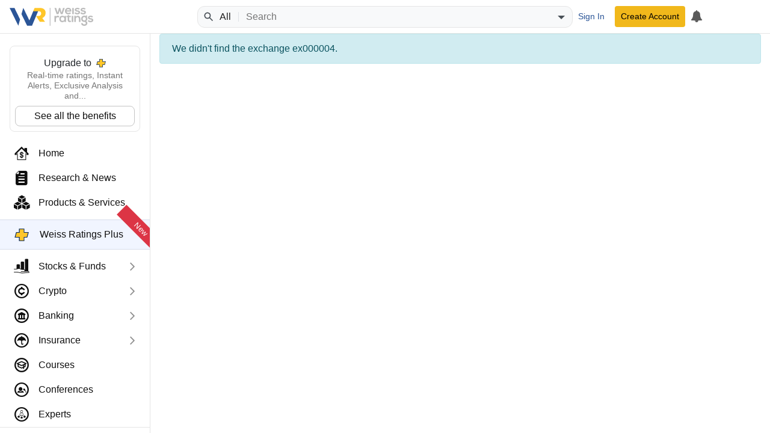

--- FILE ---
content_type: text/html; charset=utf-8
request_url: https://weissratings.com/en/crypto/exchange/ex000004/fiat-currencies
body_size: 10344
content:
<!DOCTYPE html>
<html lang="en-US" dir="ltr">
<head>
	<meta charset="utf-8" />
	<meta name="viewport" content="width=device-width, initial-scale=1.0" />
	<meta http-equiv="X-UA-Compatible" content="IE=edge" />
	<title>Weiss Ratings</title>
	<link rel="apple-touch-icon" href="https://cdn.weissratings.com/website/media/production/fav/apple-icon-57x57.png?rv=1.0" />
	<link rel="apple-touch-icon" sizes="57x57" href="https://cdn.weissratings.com/website/media/production/fav/apple-icon-57x57.png?rv=1.0" />
	<link rel="apple-touch-icon" sizes="60x60" href="https://cdn.weissratings.com/website/media/production/fav/apple-icon-60x60.png?rv=1.0" />
	<link rel="apple-touch-icon" sizes="72x72" href="https://cdn.weissratings.com/website/media/production/fav/apple-icon-72x72.png?rv=1.0" />
	<link rel="apple-touch-icon" sizes="76x76" href="https://cdn.weissratings.com/website/media/production/fav/apple-icon-76x76.png?rv=1.0" />
	<link rel="apple-touch-icon" sizes="114x114" href="https://cdn.weissratings.com/website/media/production/fav/apple-icon-114x114.png?rv=1.0" />
	<link rel="apple-touch-icon" sizes="120x120" href="https://cdn.weissratings.com/website/media/production/fav/apple-icon-120x120.png?rv=1.0" />
	<link rel="apple-touch-icon" sizes="144x144" href="https://cdn.weissratings.com/website/media/production/fav/apple-icon-144x144.png?rv=1.0" />
	<link rel="apple-touch-icon" sizes="152x152" href="https://cdn.weissratings.com/website/media/production/fav/apple-icon-152x152.png?rv=1.0" />
	<link rel="apple-touch-icon" sizes="180x180" href="https://cdn.weissratings.com/website/media/production/fav/apple-icon-180x180.png?rv=1.0" />
	<link rel="icon" type="image/png" sizes="192x192" href="https://cdn.weissratings.com/website/media/production/fav/android-icon-192x192.png?rv=1.0" />
	<link rel="icon" type="image/png" sizes="32x32" href="https://cdn.weissratings.com/website/media/production/fav/favicon-32x32.png?rv=1.0" />
	<link rel="icon" type="image/png" sizes="96x96" href="https://cdn.weissratings.com/website/media/production/fav/favicon-96x96.png?rv=1.0" />
	<link rel="icon" type="image/png" sizes="16x16" href="https://cdn.weissratings.com/website/media/production/fav/favicon-16x16.png?rv=1.0" />
	<link rel="manifest" href="https://cdn.weissratings.com/website/media/production/fav/manifest.json?rv=1.0" />
	<meta name="msapplication-TileColor" content="#ffffff" />
	<meta name="msapplication-TileImage" content="https://cdn.weissratings.com/website/media/production/fav/ms-icon-144x144.png?rv=1.0" />
	<meta name="theme-color" content="#ffffff" />


	<meta content="Weiss Ratings" name="title" property="title" />
<meta content="Weiss Ratings,Ratings,Independent,Unbiased,Accurate,Trusted" name="keywords" property="keywords" />
<meta content="The only ratings agency that combines the broadest coverage, strictest independence, complete objectivity, high ethics, and a commitment to safety." name="description" property="description" />
<meta content="INDEX,FOLLOW" name="robots" property="robots" />
<meta content="@WeissRatings" name="twitter:site" property="twitter:site" />
<meta content="summary_large_image" name="twitter:card" property="twitter:card" />
<meta content="Weiss Ratings" name="twitter:title" property="twitter:title" />
<meta content="https://cdn.weissratings.com/website/media/production/assets/ratings-social-card.jpg?rv=1.0" name="twitter:image" property="twitter:image" />
<meta content="The only ratings agency that combines the broadest coverage, strictest independence, complete objectivity, high ethics, and a commitment to safety." name="twitter:description" property="twitter:description" />
	<link href="https://weissratings.com/en/crypto/exchange/ex000004/fiat-currencies" rel="canonical" />
	<link href="/Ratings.Web.Theme/css/r-theme.min.css?rv=2026.01.13.1226" rel="stylesheet" type="text/css" />
	
	
	<noscript>
		<link href="/Ratings.Web.Theme/css/r-theme-noscript.min.css?rv=2026.01.13.1226" rel="stylesheet" type="text/css" />
	</noscript>
	<script></script>
</head>
<body dir="ltr" data-access-key="068eba6a33f64afdb8b50ba6302b6ebc" data-rating-change-alert-key="21-0" data-r-kendo-version="2022.3.914">

	
<header>

	<div class="r-start">
		<span class="r-hamburger"><span class="r-icon-navigation"></span></span>
		<a href="/" class="r-logo" alt="Weiss Ratings"></a>
	</div>

	<div class="r-center">
			<form class="r-search-bar r-quick-search" action="/en/search" method="get" id="r-quick-search">
				<button class="r-search-start" aria-label="Search Weiss Ratings" title="Search Weiss Ratings" tabindex="-1">
					<svg width="20px" height="20px" viewBox="0 0 24 24" xmlns="http://www.w3.org/2000/svg">
						<path d="M20.49,19l-5.73-5.73C15.53,12.2,16,10.91,16,9.5C16,5.91,13.09,3,9.5,3S3,5.91,3,9.5C3,13.09,5.91,16,9.5,16 c1.41,0,2.7-0.47,3.77-1.24L19,20.49L20.49,19z M5,9.5C5,7.01,7.01,5,9.5,5S14,7.01,14,9.5S11.99,14,9.5,14S5,11.99,5,9.5z"></path>
					</svg>
				</button>
				<span class="r-area"><span class="r-wrap"><span class="r-wrap-inner"><span class="r-value">All</span></span></span></span>
				<input autocomplete="off" placeholder="Search" value="" name="q" id="r-quick-search-input" type="text" aria-haspopup="false" aria-autocomplete="both" spellcheck="false" disabled="disabled" aria-label="Search">
				<button class="r-clear" aria-label="Clear search" title="Clear search" type="button" tabindex="-1">
					<svg height="1em" viewBox="0 0 24 24" width="1em" xmlns="http://www.w3.org/2000/svg">
						<path d="M19 6.41L17.59 5 12 10.59 6.41 5 5 6.41 10.59 12 5 17.59 6.41 19 12 13.41 17.59 19 19 17.59 13.41 12z"></path>
					</svg>
				</button>
				<button class="r-dropdown" aria-label="Show search options" title="Show search options" type="button" tabindex="-1">
					<svg height="24px" viewBox="0 0 24 24" width="24px" xmlns="http://www.w3.org/2000/svg"><path d="M6 10l6 6 6-6z"></path></svg>
				</button>
				<input type="hidden" name="a" id="r-quick-search-area" value="" />
			</form>
	</div>

	<div class="r-end">
			<a class="btn btn-sm btn-link r-btn-auth r-sign-in" href="/en/user/sign-in">Sign In</a>
			<a class="btn-sm btn-header r-btn-auth r-sign-up" href="/en/user/sign-up">Create Account</a>
			<a class="r-button r-search-button" href="/en/search" title="Search">
				<svg viewBox="0 0 24 24" height="26px" width="26px" xmlns="http://www.w3.org/2000/svg">
					<path d="M20.49,19l-5.73-5.73C15.53,12.2,16,10.91,16,9.5C16,5.91,13.09,3,9.5,3S3,5.91,3,9.5C3,13.09,5.91,16,9.5,16 c1.41,0,2.7-0.47,3.77-1.24L19,20.49L20.49,19z M5,9.5C5,7.01,7.01,5,9.5,5S14,7.01,14,9.5S11.99,14,9.5,14S5,11.99,5,9.5z"></path>
					<path d="M0,0h24v24H0V0z" fill="none"></path>
				</svg>
			</a>
			<a class="r-button r-alerts r-is-busy" href="/en/my/timeline" aria-label="My Alerts">
				<span class="r-icon r-icon-alert"></span>
				<span class="r-busy r-inline r-fill"><span class="r-busy-inner"><span class="r-spinner"></span></span></span>
			</a>
			
	</div>

</header>



<script id="r-alerts-popover" type="text/html">
	
	<div class="r-message">
	<p class="text-center mt-2"><span class='r-icon-alert' style="font-size: 3rem;"></span></p>
	<p class="text-center">Sign in to view your alerts</p>
	<p class="text-center"><a class='r-sign-in btn btn-primary' href='/en/user/sign-in' role='button'>Sign in to Weiss Ratings</a></p>    
</div>
</script>
	
<nav>
	<div class="r-nav-wrapper">
		
		<div class="r-spacer"></div>
		
		<div class="r-content">

			<div class="r-top">
				<div class="r-menu-wrap"><div class="r-navigation r-menu-group r-root" data-depth="0" data-group-name="r-root"><div class="r-ratings-plus-ad"><div class="r-title">Upgrade to <span class="r-plus"></span></div><div class="r-text">Real-time ratings, Instant Alerts, Exclusive Analysis and...</div><div><a href="https://order.weissratings.com/RPL/web-10-v3-2510/?sc=Weiss&amp;ec=WRPLWEB201_t_cart" target="_blank">See all the benefits</a></div></div><a class="r-menu-item r-area-active" href="/"><span class="r-icon r-home"></span><span class="r-text">Home</span></a><a class="r-menu-item r-area-active" href="/en/research-and-news"><span class="r-icon r-research-news"></span><span class="r-text">Research & News</span></a><a class="r-menu-item r-area-active" href="/en/products-and-services"><span class="r-icon r-products-and-services"></span><span class="r-text">Products & Services</span></a><a class="r-menu-item r-menu-html" href="/en/product/weiss-ratings-plus"><div class="r-menu-ratings-plus"><span class="r-plus"></span><span class="r-caption">Weiss Ratings Plus</span><span class="r-new">New</span></div></a><div class="r-menu-item r-has-group" data-group-name="r-a3645f2bd6be41c98839fec0a611ad94"><span class="r-icon r-stocks-and-funds"></span><a class="r-text" href="/en/stocks-and-funds">Stocks & Funds</a><span class="r-arrow"></span></div><div class="r-menu-item r-has-group" data-group-name="r-7d2733f40f404f2bbe35d733397fa91f"><span class="r-icon r-crypto"></span><a class="r-text" href="/en/crypto">Crypto</a><span class="r-arrow"></span></div><div class="r-menu-item r-has-group" data-group-name="r-b82c88a98ffe413a8de1b61cc3f1f3c7"><span class="r-icon r-banking"></span><a class="r-text" href="/en/banking">Banking</a><span class="r-arrow"></span></div><div class="r-menu-item r-has-group" data-group-name="r-6a91f69560ef4a76983c7ff5b1381063"><span class="r-icon r-insurance"></span><a class="r-text" href="/en/insurance">Insurance</a><span class="r-arrow"></span></div><a class="r-menu-item r-area-active" href="/en/courses"><span class="r-icon r-courses"></span><span class="r-text">Courses</span></a><a class="r-menu-item r-area-active" href="/en/conferences" target="_blank"><span class="r-icon r-conferences"></span><span class="r-text">Conferences</span></a><a class="r-menu-item r-area-active" href="/en/experts"><span class="r-icon r-experts"></span><span class="r-text">Experts</span></a></div><div class="r-navigation r-menu-group r-a3645f2bd6be41c98839fec0a611ad94 r-inactive" data-depth="1" data-group-name="r-a3645f2bd6be41c98839fec0a611ad94" data-parent="r-root"><a class="r-menu-item-back" href="#">Back</a><div class="r-group-title">Stocks & Funds</div><a class="r-menu-item r-area-active" href="/en/stocks-and-funds"><span class="r-icon r-research-news"></span><span class="r-text">Research & News</span></a><a class="r-menu-item r-area-active" href="/en/daily-research-news"><span class="r-icon r-research-news"></span><span class="r-text">Daily Research & News</span></a><a class="r-menu-item r-area-active" href="/en/premium-research"><span class="r-icon r-research-news"></span><span class="r-text">Premium Research</span></a><a class="r-menu-item r-area-active" href="/en/instant-news-alerts"><span class="r-icon r-research-news"></span><span class="r-text">Instant News Alerts</span></a><div class="r-separator"></div><a class="r-menu-item r-area-active" href="/en/search?q=type(stock)"><span class="r-icon r-stock"></span><span class="r-text">Stock Ratings</span></a><a class="r-menu-item r-area-active" href="/en/etfs"><span class="r-icon r-etf"></span><span class="r-text">ETF Ratings</span></a><a class="r-menu-item r-area-active" href="/en/mutual-funds"><span class="r-icon r-mutual-fund"></span><span class="r-text">Mutual Fund Ratings</span></a></div><div class="r-navigation r-menu-group r-7d2733f40f404f2bbe35d733397fa91f r-inactive" data-depth="1" data-group-name="r-7d2733f40f404f2bbe35d733397fa91f" data-parent="r-root"><a class="r-menu-item-back" href="#">Back</a><div class="r-group-title">Crypto</div><a class="r-menu-item r-area-active" href="/en/crypto"><span class="r-icon r-research-news"></span><span class="r-text">Research & News</span></a><div class="r-separator"></div><a class="r-menu-item r-area-active" href="/en/crypto/coins"><span class="r-icon r-crypto-ratings"></span><span class="r-text">Crypto Ratings</span></a><a class="r-menu-item r-area-active" href="/en/crypto/exchanges"><span class="r-icon r-crypto-exchanges"></span><span class="r-text">Exchanges</span></a></div><div class="r-navigation r-menu-group r-b82c88a98ffe413a8de1b61cc3f1f3c7 r-inactive" data-depth="1" data-group-name="r-b82c88a98ffe413a8de1b61cc3f1f3c7" data-parent="r-root"><a class="r-menu-item-back" href="#">Back</a><div class="r-group-title">Banking</div><a class="r-menu-item" href="/en/banking/research-and-news"><span class="r-icon r-research-news"></span><span class="r-text">Research & News</span></a><div class="r-separator"></div><a class="r-menu-item r-area-active" href="/en/banks"><span class="r-icon r-bank-ratings"></span><span class="r-text">Bank Ratings</span></a><a class="r-menu-item r-area-active" href="/en/banks/failures"><span class="r-icon r-none"></span><span class="r-text">Bank Failures</span></a><div class="r-separator"></div><a class="r-menu-item r-area-active" href="/en/credit-unions"><span class="r-icon r-cu-ratings"></span><span class="r-text">Credit Union Ratings</span></a><a class="r-menu-item r-area-active" href="/en/credit-unions/failures"><span class="r-icon r-none"></span><span class="r-text">Credit Union Failures</span></a></div><div class="r-navigation r-menu-group r-6a91f69560ef4a76983c7ff5b1381063 r-inactive" data-depth="1" data-group-name="r-6a91f69560ef4a76983c7ff5b1381063" data-parent="r-root"><a class="r-menu-item-back" href="#">Back</a><div class="r-group-title">Insurance</div><a class="r-menu-item" href="/en/insurance/research-and-news"><span class="r-icon r-research-news"></span><span class="r-text">Research & News</span></a><div class="r-separator"></div><a class="r-menu-item r-area-active" href="/en/insurance/health"><span class="r-icon r-health-ratings"></span><span class="r-text">Health Ratings</span></a><a class="r-menu-item r-area-active" href="/en/insurance/life-and-annuity"><span class="r-icon r-life-ratings"></span><span class="r-text">Life & Annuity Ratings</span></a><a class="r-menu-item r-area-active" href="/en/insurance/property-and-casualty"><span class="r-icon r-pc-ratings"></span><span class="r-text">Property & Casualty Ratings</span></a><div class="r-separator"></div><a class="r-menu-item r-area-active" href="/en/insurance/failures"><span class="r-icon r-none"></span><span class="r-text">Insurance Failures</span></a></div></div>
			</div>
			<div class="r-bottom r-menu-plain">
				<div class="r-footer-social-media">
    <span class="r-footer-icon" title="Facebook">
        <a href="https://www.facebook.com/weissratings/" target="_blank">
            <img alt="Facebook" height="32" width="32" src='https://cdn.weissratings.com/website/media/production/social-media/facebook-icon.svg?rv=1'/>
        </a>
    </span>
    <span class="r-footer-icon" title="X">
        <a href="https://x.com/WeissRatings" target="_blank">
            <img alt="X" height="32" width="32" src='https://cdn.weissratings.com/website/media/production/social-media/x.com-icon.svg?rv=1'/>
        </a>
    </span>
    <span class="r-footer-icon" title="Youtube">
        <a href="https://www.youtube.com/@weissratingscom/" target="_blank">
            <img alt="Youtube" height="32" width="32" src='https://cdn.weissratings.com/website/media/production/social-media/youtube-icon.svg?rv=1'/>
        </a>
    </span>
    <span class="r-footer-icon" title="Instagram">
        <a href="https://www.instagram.com/weissratings/" target="_blank">
            <img alt="Instagram" height="32" width="32" src='https://cdn.weissratings.com/website/media/production/social-media/instagram-icon.svg?rv=1'/>
        </a>
    </span>
    <span class="r-footer-icon" title="Linkedin">
        <a href="https://www.linkedin.com/company/weiss-ratings/" target="_blank">
            <img alt="Linkedin" height="32" width="32" src='https://cdn.weissratings.com/website/media/production/social-media/linkedin-icon.svg?rv=1'/>
        </a>
    </span>
</div>

				<ul class="r-footer-menu r-menu"><li><span class="r-link"><span class="r-empty"></span><a href="/en/contact-us">Contact Us</a></span>
</li><li><span class="r-link"><span class="r-empty"></span><a href="/en/about">About</a></span>
</li><li><span class="r-link"><span class="r-empty"></span><a href="/en/rating-definitions">Rating Definitions</a></span>
</li><li><span class="r-link"><span class="r-empty"></span><a href="/en/whitelist">Whitelist</a></span>
</li><li><span class="r-link"><span class="r-empty"></span><a href="/en/terms-and-conditions">Terms & Conditions</a></span>
</li><li><span class="r-link"><span class="r-empty"></span><a href="/en/online-fraud">Online Fraud</a></span>
</li><li><span class="r-link"><span class="r-empty"></span><a href="/en/privacy-statement">Privacy Statement</a></span>
</li><li><span class="r-link"><span class="r-empty"></span><a href="/en/weiss-news">Weiss News</a></span>
</li><li><span class="r-link"><span class="r-empty"></span><a href="/en/weiss-tutorials">Weiss Tutorials</a></span>
</li><li><span class="r-link"><span class="r-empty"></span><a href="/en/rss-feeds">RSS Feed</a></span>
</li></ul>
				


<div class='r-copyright'>&#xA9; 2026 Weiss Ratings. All rights reserved.</div>
 			</div>
		
		</div>
		
		<div class="r-footer"></div>
	
	</div>
</nav>


	<main>


		<div class="container r-view-error">

		<div class="alert alert-info">
			We didn&#x27;t find the exchange ex000004.
		</div>
</div>
	</main>


	<script id="r-ratings-plus-popup" type="text/html">
		<div class="r-m-p r-overlay-content">
    <div class="r-icon-lock-alternate display-4 mt-4 mb-4"></div>
    <div class="r-ratingsplus-logo">  
        <img src="https://cdn.weissratings.com/website/media/production/logos/RPL_Logo.svg?rv=1">
    </div>
    <div class="r-description mt-3">
    <p style="line-height: 1.5rem;font-size: 1.2rem;">Get Real-Time Buy Alerts <br> Sign Up to Weiss Ratings Plus</p>
    </div>

    <a class="r-get-access-btn btn m-3" href="https://order.weissratings.com/RPL/web-10-v3-2510/?sc=Weiss&ec=WRPLWEB204_t_cart" target="_blank">Get Access</a>
</div>

	</script>

	<script id="r-quick-search-popup" type="text/html">
		<div class="r-quick-search-container r-tabs">

	<div class="r-tabs-container">
		<div class="r-tab" data-tab="r-tab-recently-viewed">Recently Viewed</div>
	</div>

	<div class="r-tabs-content">
		<div class="r-tab-content r-tab-recently-viewed r-active" data-all-url="/en/my/recently-viewed">
			
			<div class='r-quick-search-message'>
	<p class="text-center mt-2"><span class='r-icon-recently-viewed'></span></p>
	<p class="text-center">Sign in to access your recently viewed pages</p>
	<p class="text-center"><a class='r-sign-in btn btn-primary' href='/en/user/sign-in' role='button'>Sign in to Weiss Ratings</a></p>    
</div>
		</div>
	</div>

</div>

	</script>
	<script id="r-user-popup" type="text/html">
		
	</script>
	<script id="r-sign-in-form" type="text/html">
		




<form class='r-form r-form-sign-in r-busy-container r-label-placeholder' method="post" action="/en/user/sign-in" data-ajax="true">



	<div class="alert alert-danger r-message r-hidden"></div>

  	<div class="r-row">
		<div class="r-editor">
			<label class="r-label" for="Email">Email Address</label>
			<input aria-required="true" autocomplete="email" class="r-input" data-val="true" data-val-length="Your email address cannot have more than 100 characters." data-val-length-max="100" data-val-required="Your email address is required." id="Email" maxlength="100" name="Email" type="text">
		</div>
		<span class="r-validation field-validation-valid" data-valmsg-for="Email" data-valmsg-replace="true"></span>
	</div>

  	<div class="r-row">
		<div class="r-editor">
			<label class="r-label" for="Password">Password</label>
			<input aria-required="true" autocomplete="new-password" class="r-input" data-val="true" data-val-length="The password must be between 4 and 20 characters." data-val-length-max="20" data-val-length-min="4" data-val-required="The password is required." id="Password" maxlength="20" name="Password" type="password">
		</div>
		<span class="r-validation field-validation-valid" data-valmsg-for="Password" data-valmsg-replace="true"></span>
	</div>

  	<div class="r-row">
		<div class="r-editor r-editor-recaptcha">
			<div class="r-recaptcha" data-sitekey="6LeUrcUUAAAAAFbXg4iuGJ_otRaVb7QencYp8zIH"><span class="r-busy r-fill"><span class="r-busy-inner"><span class="r-spinner"></span><span class="r-message">Loading...</span></span></span></div><input data-val="true" data-val-required="Please make sure you are not a robot." id="RecaptchaToken" name="RecaptchaToken" type="hidden" value=""><noscript><img id="RatCaptchaImg" name="RatCaptchaImg" src="/en/user/captcha?c=zIKWydKJZ024c8SOLriIKlIfV4PQEmzxjlDwricTNl2ZsHEhuXMhIx4%2foFeA7stuuWMZXmzI5E3IZzAaT74pgw%3d%3d"></img><label class="r-label" id="RatCaptchaLabel" name="RatCaptchaLabel">Type the characters above</label><input autocomplete="off" id="RatCaptcha" maxlength="5" name="RatCaptcha" type="text" value=""><input id="RatCaptchaCode" name="RatCaptchaCode" type="hidden" value="zIKWydKJZ024c8SOLriIKlIfV4PQEmzxjlDwricTNl2ZsHEhuXMhIx4/oFeA7stuuWMZXmzI5E3IZzAaT74pgw=="></noscript>
		</div>
		<span class="r-validation field-validation-valid" data-valmsg-for="RecaptchaToken" data-valmsg-replace="true"></span>
	</div>

  	<div class="r-row">
		<div class="r-editor r-editor-block">
			<div class="r-remember-me">
				<input class="r-input" data-val="true" id="RememberMe" name="RememberMe" type="checkbox"><input name="RememberMe" type="hidden" value="false"></input>
				<label class="r-label" for="RememberMe">Stay signed in</label>
			</div>
			<div class="r-forgot-password">
				<a href="/en/user/forgot-password">Forgot Password</a>
			</div>
		</div>
	</div>
  
	<div class="r-buttons">
		<input type="submit" value="Sign In" class="btn btn-primary" />
	</div>

	<div class="r-startup r-hidden" hidden="hidden">
		$(".r-form-sign-in").ratForm({"appendQueryStringPath":"r", "appendQueryString":"r"});
	</div>

	<div class="r-or">
		<p class="r-separator">
			<span>or</span>
		</p>
		<a class="btn btn-success" href="/en/user/sign-up">Create Account</a>
	</div>

</form>
	</script>
	<script id="r-sign-up-form" type="text/html">
		







<form class='r-form r-form-sign-up r-busy-container r-label-placeholder' method="post" action="/en/user/sign-up" data-ajax="true">

    
        <input type="hidden" name="ForScripting" value="true"/>
    

	<div class="alert alert-danger r-message r-hidden"></div>

  	<div class="r-row">
		<div class="r-editor">
			<label class="r-label" for="FirstName">First Name</label>
			<input aria-required="true" class="r-input" data-val="true" data-val-length="Your first name cannot have more than 50 characters." data-val-length-max="50" data-val-required="Your first name is required." id="FirstName" maxlength="50" name="FirstName" tabindex="1" type="text">
		</div>
		<span class="r-validation field-validation-valid" data-valmsg-for="FirstName" data-valmsg-replace="true"></span>     
	</div>

  	<div class="r-row">
		<div class="r-editor">
			<label class="r-label" for="Email">Email Address</label>
			<input aria-required="true" autocomplete="email" class="r-input" data-val="true" data-val-length="Your email address cannot have more than 100 characters." data-val-length-max="100" data-val-required="Your email address is required." id="Email" maxlength="100" name="Email" tabindex="2" type="email">
		</div>
		<span class="r-validation field-validation-valid" data-valmsg-for="Email" data-valmsg-replace="true"></span>     
	</div>

  	<div class="r-row">
		<div class="r-editor r-editor-recaptcha">
			<div class="r-recaptcha" data-sitekey="6LeUrcUUAAAAAFbXg4iuGJ_otRaVb7QencYp8zIH" data-tabindex="5"><span class="r-busy r-fill"><span class="r-busy-inner"><span class="r-spinner"></span><span class="r-message">Loading...</span></span></span></div><input data-val="true" data-val-required="Please make sure you are not a robot." id="RecaptchaToken" name="RecaptchaToken" type="hidden" value=""><noscript><img id="RatCaptchaImg" name="RatCaptchaImg" src="/en/user/captcha?c=clhxoMyqmLoC8jYfxQBxIhNrIPtx2TV42zjO1OR9lQFdMBJWWdgFIgoZ0flpR0DCckHIarxQSDIOJJ4NIRdFVQ%3d%3d"></img><label class="r-label" id="RatCaptchaLabel" name="RatCaptchaLabel">Type the characters above</label><input autocomplete="off" id="RatCaptcha" maxlength="5" name="RatCaptcha" tabindex="5" type="text" value=""><input id="RatCaptchaCode" name="RatCaptchaCode" type="hidden" value="clhxoMyqmLoC8jYfxQBxIhNrIPtx2TV42zjO1OR9lQFdMBJWWdgFIgoZ0flpR0DCckHIarxQSDIOJJ4NIRdFVQ=="></noscript>
		</div>
		<span class="r-validation field-validation-valid" data-valmsg-for="RecaptchaToken" data-valmsg-replace="true"></span>
	</div>
  
	<div class="r-buttons">
		<input type="submit" value="Create Account" tabindex="7" class="btn btn-primary" />
	</div>

	<div class="r-startup r-hidden" hidden="hidden">
		$(".r-form-sign-up").ratForm( { "appendQueryString":"r", "initialValidate":false } );
	</div>

    <div style="text-align: center; line-height:1;">
        <span style="font-size: .8em;"><br>By clicking "Create Account" above,
            <br/>
            you agree to our <a href="/en/terms-and-conditions" target="_blank" rel="noopener noreferrer">Terms and Conditions</a>.
        </span>
    </div>

    <input name="ReturnUrl" type="hidden">
    <input name="Effort" type="hidden">
    <input name="EZine" type="hidden">
    <input name="TrackKey" type="hidden">

</form>
	</script>
	<script id="r-my-ezines-popup" type="text/html">
		

<div class='r-section r-product-group r-ezines' data-remote="true" data-remote-name="EZineSubscriptions">
    
    
     
    <div class='r-product' data-code="RatingEZ">
        <div>
            <a href="/en/weiss-ratings-daily"><img src="https://cdn.weissratings.com/website/media/production/logos/ratingez-logo.svg?rv=2026.01.13.1226" aria-label="Weiss Ratings Daily"/></a>
        </div>
        <div>
            <p>Sign up for free. Then check your inbox each morning for uncommon wisdom from the Weiss Ratings experts. All independent, unbiased and accurate. All grounded in our ratings of 53,000+ companies and investments. All to help grow your wealth in good times and bad.</p>
        </div>
        <div class="r-is-subscribed">
            <span class="r-busy r-inline r-fill"><span class="r-busy-inner"><span class="r-spinner"></span></span></span>
        </div>
    </div>
     
    
     
    
     
    <div class='r-product' data-code="WCA">
        <div>
            <a href="/en/weiss-crypto-daily"><img src="https://cdn.weissratings.com/website/media/production/logos/wca-logo.svg?rv=2026.01.13.1226" aria-label="Weiss Crypto Daily"/></a>
        </div>
        <div>
            <p>Free daily updates from the creators of the world’s first and only cryptocurrency ratings by a ratings agency. The next likely moves in Bitcoin. The most promising altcoins. Forecasts and analysis of crypto technology, adoption and market trends. The latest on decentralized finance (DeFi), non-fungible tokens (NFTs), and more.</p>
        </div>
        <div class="r-is-subscribed">
            <span class="r-busy r-inline r-fill"><span class="r-busy-inner"><span class="r-spinner"></span></span></span>
        </div>
    </div>
     
    
     
    
</div>
	</script>

	<script src="/OrchardCore.Resources/Scripts/jquery.min.js"></script>
<script src="/Ratings.Web.Core/scripts/common/bootstrap.bundle.min.js?rv=2026.01.13.1226"></script>
<script src="/Ratings.Web.Core/scripts/r-core.min.js?rv=2026.01.13.1226"></script>
<script src="/Ratings.Web.Core/scripts/common/moment.min.js?rv=2026.01.13.1226"></script>
<script src="/Ratings.Web.Core/scripts/common/numeral.min.js?rv=2026.01.13.1226"></script>
<script src="/Ratings.Web.Core/scripts/common/JSSocials.min.js?rv=2026.01.13.1226"></script>
<script src="/Ratings.Web.Theme/js/r-theme.min.js?rv=2026.01.13.1226"></script>
<script src="/Ratings.Web.Core/scripts/common/jquery.validate.min.js?rv=2026.01.13.1226"></script>
<script src="/Ratings.Web.Core/scripts/common/jquery.validate.unobtrusive.min.js?rv=2026.01.13.1226"></script>
<script src="/Ratings.Web.Core/scripts/r-form.min.js?rv=2026.01.13.1226"></script>
<script src="/Ratings.Web.Theme/js/r-anonymous.min.js?rv=2026.01.13.1226"></script>
<script>
    $(function(){
        //HOTFIX
        var str2 = "insurer";
        if(window.location.pathname.indexOf(str2) != -1){
            if ($(".r-link-external").length)
            {
                $( ".r-link-external").attr("href",$( ".r-link-external").attr("href").replace('http:/',''));
            }
        }
    });
</script>
	<script src="/en/api/localization/"></script>
	<script>
		$( document ).ready( function()
		{
			window.ratLanguage = "en";
			window.ratBaseUrl = "";
			window.ratApiUrl = "/en/api";
			window.ratUserUrl = "/en/user";
			window.ratSearchUrl = "/en/search";
			window.ratSearchApiUrl = "/en/api/search";
			window.ratCommentsApiUrl = "/en/api/comments";
			window.ratQueryableApiUrl = "/en/api/queryable";
			window.ratEditorialApiUrl = "/en/api/editorial";
			window.ratDataApiUrl = "/en/api/data";
			window.ratAlertsApiUrl = "/en/api/alerts";
			window.ratCdnBaseUrl = "https://cdn.weissratings.com";
			if ( $.ratInit )
				$.ratInit( false, false, "Weiss Ratings", false);
		
		} );
	</script>
	<script type="application/ld&#x2B;json">
		{ "@context": "https://schema.org","@type": "WebSite","url": "https://weissratings.com","potentialAction": { "@type": "SearchAction","target": "https://weissratings.com/search?&q={query}","query": "required" } }
	</script>




    <!-- Google Tag Manager (noscript) -->
    <noscript><iframe src="https://www.googletagmanager.com/ns.html?id=GTM-PGTBMFB"
    height="0" width="0" style="display:none;visibility:hidden"></iframe></noscript>
    <!-- End Google Tag Manager (noscript) -->

    <!-- Google Tag Manager -->
    <script>(function(w,d,s,l,i){w[l]=w[l]||[];w[l].push({'gtm.start':
    new Date().getTime(),event:'gtm.js'});var f=d.getElementsByTagName(s)[0],
    j=d.createElement(s),dl=l!='dataLayer'?'&l='+l:'';j.async=true;j.src=
    'https://www.googletagmanager.com/gtm.js?id='+i+dl;f.parentNode.insertBefore(j,f);
    })(window,document,'script','dataLayer','GTM-PGTBMFB');</script>
    <!-- End Google Tag Manager -->

    <!-- Rudderstack -->
    <script type="text/javascript">
      !function(){"use strict";window.RudderSnippetVersion="3.2.0";var e="rudderanalytics";window[e]||(window[e]=[])
      ;var rudderanalytics=window[e];if(Array.isArray(rudderanalytics)){
      if(true===rudderanalytics.snippetExecuted&&window.console&&console.error){
      console.error("RudderStack JavaScript SDK snippet included more than once.")}else{rudderanalytics.snippetExecuted=true,
      window.rudderAnalyticsBuildType="legacy";var sdkBaseUrl="https://cdn-rs.weissratings.com";var sdkVersion="v3"
      ;var sdkFileName="rsa.min.js";var scriptLoadingMode="async"
      ;var r=["setDefaultInstanceKey","load","ready","page","track","identify","alias","group","reset","setAnonymousId","startSession","endSession","consent","addCustomIntegration"]
      ;for(var n=0;n<r.length;n++){var t=r[n];rudderanalytics[t]=function(r){return function(){var n
      ;Array.isArray(window[e])?rudderanalytics.push([r].concat(Array.prototype.slice.call(arguments))):null===(n=window[e][r])||void 0===n||n.apply(window[e],arguments)
      }}(t)}try{
      new Function('class Test{field=()=>{};test({prop=[]}={}){return prop?(prop?.property??[...prop]):import("");}}'),
      window.rudderAnalyticsBuildType="modern"}catch(i){}var d=document.head||document.getElementsByTagName("head")[0]
      ;var o=document.body||document.getElementsByTagName("body")[0];window.rudderAnalyticsAddScript=function(e,r,n){
      var t=document.createElement("script");t.src=e,t.setAttribute("data-loader","RS_JS_SDK"),r&&n&&t.setAttribute(r,n),
      "async"===scriptLoadingMode?t.async=true:"defer"===scriptLoadingMode&&(t.defer=true),
      d?d.insertBefore(t,d.firstChild):o.insertBefore(t,o.firstChild)},window.rudderAnalyticsMount=function(){!function(){
      if("undefined"==typeof globalThis){var e;var r=function getGlobal(){
      return"undefined"!=typeof self?self:"undefined"!=typeof window?window:null}();r&&Object.defineProperty(r,"globalThis",{
      value:r,configurable:true})}
      }(),window.rudderAnalyticsAddScript("".concat(sdkBaseUrl,"/").concat(sdkVersion,"/").concat(window.rudderAnalyticsBuildType,"/").concat(sdkFileName),"data-rsa-write-key","2pl9zfN8oAbti0PGlZOnwfPvStz")
      },
      "undefined"==typeof Promise||"undefined"==typeof globalThis?window.rudderAnalyticsAddScript("https://polyfill-fastly.io/v3/polyfill.min.js?version=3.111.0&features=Symbol%2CPromise&callback=rudderAnalyticsMount"):window.rudderAnalyticsMount()
      ;var loadOptions={configUrl:"https://api-rs.weissratings.com"};rudderanalytics.load("2pl9zfN8oAbti0PGlZOnwfPvStz","https://dp-rs.weissratings.com",loadOptions)}}}();
    </script>
	<script>
      if ( typeof $ === "object" && typeof $.rat === "object" && typeof $.rat.page === "object" )
      {
          $.rat.page.analyticsReady();
      }
      //}}();
	</script>
    <!-- End Rudderstack -->

	<!-- OneSignal -->
	<script src="https://cdn.onesignal.com/sdks/OneSignalSDK.js" async="async"></script>
	<script>
		window.OneSignal = window.OneSignal || [];
		OneSignal.push( function() { OneSignal.init( { appId: "9bf484b6-955a-4217-9179-da6edf53142a" } ); } );
	</script>

	
      
	<!-- AppInsight -->
	<script type="text/javascript">
		!function( T, l, y ) { var S = T.location, k = "script", D = "instrumentationKey", C = "ingestionendpoint", I = "disableExceptionTracking", E = "ai.device.", b = "toLowerCase", w = "crossOrigin", N = "POST", e = "appInsightsSDK", t = y.name || "appInsights"; ( y.name || T[e] ) && ( T[e] = t ); var n = T[t] || function( d ) { var g = !1, f = !1, m = { initialize: !0, queue: [], sv: "5", version: 2, config: d }; function v( e, t ) { var n = {}, a = "Browser"; return n[E + "id"] = a[b](), n[E + "type"] = a, n["ai.operation.name"] = S && S.pathname || "_unknown_", n["ai.internal.sdkVersion"] = "javascript:snippet_" + ( m.sv || m.version ), { time: function() { var e = new Date; function t( e ) { var t = "" + e; return 1 === t.length && ( t = "0" + t ), t } return e.getUTCFullYear() + "-" + t( 1 + e.getUTCMonth() ) + "-" + t( e.getUTCDate() ) + "T" + t( e.getUTCHours() ) + ":" + t( e.getUTCMinutes() ) + ":" + t( e.getUTCSeconds() ) + "." + ( ( e.getUTCMilliseconds() / 1e3 ).toFixed( 3 ) + "" ).slice( 2, 5 ) + "Z" }(), iKey: e, name: "Microsoft.ApplicationInsights." + e.replace( /-/g, "" ) + "." + t, sampleRate: 100, tags: n, data: { baseData: { ver: 2 } } } } var h = d.url || y.src; if ( h ) { function a( e ) { var t, n, a, i, r, o, s, c, u, p, l; g = !0, m.queue = [], f || ( f = !0, t = h, s = function() { var e = {}, t = d.connectionString; if ( t ) for ( var n = t.split( ";" ), a = 0; a < n.length; a++ ) { var i = n[a].split( "=" ); 2 === i.length && ( e[i[0][b]()] = i[1] ) } if ( !e[C] ) { var r = e.endpointsuffix, o = r ? e.location : null; e[C] = "https://" + ( o ? o + "." : "" ) + "dc." + ( r || "services.visualstudio.com" ) } return e }(), c = s[D] || d[D] || "", u = s[C], p = u ? u + "/v2/track" : d.endpointUrl, ( l = [] ).push( ( n = "SDK LOAD Failure: Failed to load Application Insights SDK script (See stack for details)", a = t, i = p, ( o = ( r = v( c, "Exception" ) ).data ).baseType = "ExceptionData", o.baseData.exceptions = [{ typeName: "SDKLoadFailed", message: n.replace( /\./g, "-" ), hasFullStack: !1, stack: n + "\nSnippet failed to load [" + a + "] -- Telemetry is disabled\nHelp Link: https://go.microsoft.com/fwlink/?linkid=2128109\nHost: " + ( S && S.pathname || "_unknown_" ) + "\nEndpoint: " + i, parsedStack: [] }], r ) ), l.push( function( e, t, n, a ) { var i = v( c, "Message" ), r = i.data; r.baseType = "MessageData"; var o = r.baseData; return o.message = 'AI (Internal): 99 message:"' + ( "SDK LOAD Failure: Failed to load Application Insights SDK script (See stack for details) (" + n + ")" ).replace( /\"/g, "" ) + '"', o.properties = { endpoint: a }, i }( 0, 0, t, p ) ), function( e, t ) { if ( JSON ) { var n = T.fetch; if ( n && !y.useXhr ) n( t, { method: N, body: JSON.stringify( e ), mode: "cors" } ); else if ( XMLHttpRequest ) { var a = new XMLHttpRequest; a.open( N, t ), a.setRequestHeader( "Content-type", "application/json" ), a.send( JSON.stringify( e ) ) } } }( l, p ) ) } function i( e, t ) { f || setTimeout( function() { !t && m.core || a() }, 500 ) } var e = function() { var n = l.createElement( k ); n.src = h; var e = y[w]; return !e && "" !== e || "undefined" == n[w] || ( n[w] = e ), n.onload = i, n.onerror = a, n.onreadystatechange = function( e, t ) { "loaded" !== n.readyState && "complete" !== n.readyState || i( 0, t ) }, n }(); y.ld < 0 ? l.getElementsByTagName( "head" )[0].appendChild( e ) : setTimeout( function() { l.getElementsByTagName( k )[0].parentNode.appendChild( e ) }, y.ld || 0 ) } try { m.cookie = l.cookie } catch ( p ) { } function t( e ) { for ( ; e.length; )!function( t ) { m[t] = function() { var e = arguments; g || m.queue.push( function() { m[t].apply( m, e ) } ) } }( e.pop() ) } var n = "track", r = "TrackPage", o = "TrackEvent"; t( [n + "Event", n + "PageView", n + "Exception", n + "Trace", n + "DependencyData", n + "Metric", n + "PageViewPerformance", "start" + r, "stop" + r, "start" + o, "stop" + o, "addTelemetryInitializer", "setAuthenticatedUserContext", "clearAuthenticatedUserContext", "flush"] ), m.SeverityLevel = { Verbose: 0, Information: 1, Warning: 2, Error: 3, Critical: 4 }; var s = ( d.extensionConfig || {} ).ApplicationInsightsAnalytics || {}; if ( !0 !== d[I] && !0 !== s[I] ) { var c = "onerror"; t( ["_" + c] ); var u = T[c]; T[c] = function( e, t, n, a, i ) { var r = u && u( e, t, n, a, i ); return !0 !== r && m["_" + c]( { message: e, url: t, lineNumber: n, columnNumber: a, error: i } ), r }, d.autoExceptionInstrumented = !0 } return m }( y.cfg ); function a() { y.onInit && y.onInit( n ) } ( T[t] = n ).queue && 0 === n.queue.length ? ( n.queue.push( a ), n.trackPageView( {} ) ) : a() }( window, document, {
			src: "https://js.monitor.azure.com/scripts/b/ai.2.min.js",
			crossOrigin: "anonymous",
			cfg: { instrumentationKey: "11ea9575-9fdc-4812-a1de-1832baac7885" }
		} );
	</script>
<script defer src="https://static.cloudflareinsights.com/beacon.min.js/vcd15cbe7772f49c399c6a5babf22c1241717689176015" integrity="sha512-ZpsOmlRQV6y907TI0dKBHq9Md29nnaEIPlkf84rnaERnq6zvWvPUqr2ft8M1aS28oN72PdrCzSjY4U6VaAw1EQ==" data-cf-beacon='{"version":"2024.11.0","token":"7c9880dc4a654773bf8c0c7af1e59763","server_timing":{"name":{"cfCacheStatus":true,"cfEdge":true,"cfExtPri":true,"cfL4":true,"cfOrigin":true,"cfSpeedBrain":true},"location_startswith":null}}' crossorigin="anonymous"></script>
</body>
</html>